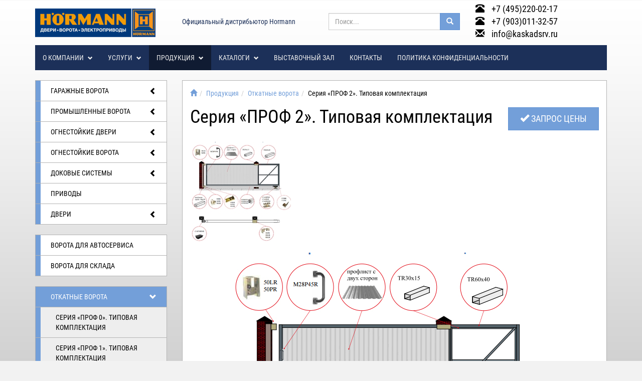

--- FILE ---
content_type: text/html; charset=UTF-8
request_url: https://kaskadsrv.ru/seriya-prof-2.-tipovaya-komplektaciya.html
body_size: 5556
content:
<!DOCTYPE html>
<html lang="ru">
<head itemscope itemtype="http://schema.org/WebSite">
	<title>Серия «ПРОФ 2». Типовая комплектация - Официальный дилер гаражные ворота Hormann</title><meta name="robots" content="noindex, nofollow"/>
	<meta name="page-topic" content="Серия «ПРОФ 2». Типовая комплектация">
	<meta name="revisit-after" content="10 days">
	<meta name="robots" content="index,all" >
	<meta name="resource-type" content="Document">
	<meta http-equiv="Content-Type" content="text/html; charset=utf-8" />
	<meta http-equiv="X-UA-Compatible" content="IE=edge">
	<meta name="viewport" content="width=device-width, initial-scale=1">
	<meta name="MobileOptimized" content="320"/>
	<meta name="HandheldFriendly" content="true"/>
		<link href="assets/images/favicon-1.ico" rel="icon" type="image/x-icon" />
	<link href="assets/images/favicon-1.ico" rel="shortcut icon" type="image/x-icon" />

	<link rel="canonical" href="https://kaskadsrv.ru/seriya-prof-2.-tipovaya-komplektaciya.html" />
	<base href="https://kaskadsrv.ru/">
	<!-- cool5 -->
<style>body {background: url("/assets/images/backgrounds/39aeba4e.png") top center no-repeat; background-size: cover; background-attachment: fixed;;}</style>
</head>
<body>
<div class="container-fluid" id="header">
	<div class="container">
		<div class="row">
			<div class="col-md-3 col-sm-3 col-xs-5 header-logo text-center vcenter">
				<a href="/" class="hax"><img src="assets/cache/images/240x65-l.787.png" title="Официальный дилер гаражные ворота Hormann" alt="Официальный дилер гаражные ворота Hormann" class="img-responsive" /></a>
			</div><!--
			--><div class="col-md-3 col-sm-3 vcenter hidden-xs">
				Официальный дистрибьютор Hormann
			</div><!--
			--><div class="col-md-3 col-sm-2 col-xs-7 text-center vcenter">
				<div class="pull-right visible-sm">
					<a href="search.html" class="btn btn-primary"><i class="glyphicon glyphicon-search"></i></a>
				</div>
				<div class="pull-right visible-xs">
					<a href="search.html" class="btn btn-primary"><i class="glyphicon glyphicon-search"></i></a>
					<button type="button" class="btn btn-default btn-nav" data-toggle="collapse-side" data-target="#main-menu">
						<span class="icon-bar"></span>
						<span class="icon-bar"></span>
						<span class="icon-bar"></span>
					</button>
				</div>
			<form action="/search.html" id="ajaxSearch_form" method="post" class="hidden-sm hidden-xs">
					<div class="input-group search-group">
						<input type="text" class="form-control" name="search" placeholder="Поиск...">
						<span class="input-group-btn">
							<button class="btn btn-primary" type="submit">
								<i class="glyphicon glyphicon-search"></i>
							</button>
						</span>
					</div>
				</form>
			</div><!----><div class="col-md-3 col-sm-4 col-xs-12 header-phone text-left vcenter">
			<div class="visible-xs mt10"></div>
			<div class="visible-xs mt10"></div>
			<!--noindex--><a href="tel:+7 (495)220-02-17"><i class="glyphicon glyphicon-phone-alt mr10"></i> +7 (495)220-02-17</a><br><!--/noindex-->
			<!--noindex--><a href="tel:+7 (903)011-32-57"><i class="glyphicon glyphicon-phone-alt mr10"></i> +7 (903)011-32-57</a><br><!--/noindex-->		   
			<!--noindex--><a href="mailto:info@kaskadsrv.ru"><i class="glyphicon glyphicon-envelope mr10"></i> info@kaskadsrv.ru</a><!--/noindex-->					
			</div>
		</div>
	</div>
</div>
<div class="container-fluid">
	<div class="navbar side-collapse in" id="main-menu" role="navigation">
		<div class="container">
			<div class="navbar-collapse navbar-inverse">
				<div class="clearfix">
					<button id="nav-link-close" class="btn btn-link visible-xs pull-right mt20" data-toggle="collapse-side" data-target="#main-menu">
						<i class="glyphicon glyphicon-remove"></i>
					</button>
				</div>				
				<ul class="nav navbar-nav"><li class="dropdown-submenu" itemscope itemtype="http://www.schema.org/SiteNavigationElement"><a itemprop="url" href="/about.html" title="О компании" class="dropdown-toggle" data-toggle="dropdown">О компании <i class="glyphicon glyphicon-chevron-down"></i></a><ul class="dropdown-menu"><li><a href="/istoriya-brenda-hormann.html" title="История бренда Hormann" >История бренда Hormann</a></li>
<li><a href="/o-nas.html" title="О нас" >О нас</a></li>
<li><a href="/vakansii.html" title="Вакансии" >Вакансии</a></li>
<li class="last"><a href="/servisnoe-obsluzhivanie.html" title="Сервисное обслуживание" >Сервисное обслуживание</a></li>
</ul></li>
<li class="dropdown-submenu" itemscope itemtype="http://www.schema.org/SiteNavigationElement"><a itemprop="url" href="/uslugi.html" title="Услуги" class="dropdown-toggle" data-toggle="dropdown">Услуги <i class="glyphicon glyphicon-chevron-down"></i></a><ul class="dropdown-menu"><li><a href="/montazh.html" title="Монтаж" >Монтаж</a></li>
<li><a href="/dostavka.html" title="Доставка" >Доставка</a></li>
<li class="last"><a href="/zamer.html" title="Замер" >Замер</a></li>
</ul></li>
<li class="dropdown-submenu active" itemscope itemtype="http://www.schema.org/SiteNavigationElement"><a itemprop="url" href="/produkciya.html" title="Продукция" class="dropdown-toggle" data-toggle="dropdown">Продукция <i class="glyphicon glyphicon-chevron-down"></i></a><ul class="dropdown-menu"><li><a href="/garazhnye-vorota.html" title="Гаражные ворота" >Гаражные ворота</a></li>
<li><a href="/promyshlennye-vorota.html" title="Промышленные ворота" >Промышленные ворота</a></li>
<li><a href="/ognestojkie-dveri.html" title="Огнестойкие двери" >Огнестойкие двери</a></li>
<li><a href="/protivopozharnye-pregrady.html" title="Огнестойкие ворота" >Огнестойкие ворота</a></li>
<li><a href="/dokovye-sistemy.html" title="Доковые системы" >Доковые системы</a></li>
<li><a href="/produkciya/garazhnye-vorota/avtomatika-dlya-garazhnyh-vorot.html" title="Приводы " >Приводы </a></li>
<li class="last"><a href="/dveri.html" title="Двери" >Двери</a></li>
</ul></li>
<li class="dropdown-submenu" itemscope itemtype="http://www.schema.org/SiteNavigationElement"><a itemprop="url" href="/katalogi.html" title="Каталоги" class="dropdown-toggle" data-toggle="dropdown">Каталоги <i class="glyphicon glyphicon-chevron-down"></i></a><ul class="dropdown-menu"><li><a href="/katalogi-dlya-chastnyh-lic.html" title="Каталоги для частных лиц" >Каталоги для частных лиц</a></li>
<li><a href="/katalogi-dlya-promyshlennogo-sektora.html" title="Каталоги для промышленного сектора" >Каталоги для промышленного сектора</a></li>
<li class="last"><a href="/katalogi-dlya-arhitektorov.html" title="Каталоги для архитекторов" >Каталоги для архитекторов</a></li>
</ul></li>
<li><a href="/vystovochnyj-zal.html" title="Выставочный зал " >Выставочный зал </a></li>
<li><a href="/contacts.html" title="Контакты" >Контакты</a></li>
<li class="last"><a href="/politika-konfidencialnosti.html" title="Политика конфиденциальности " >Политика конфиденциальности </a></li>
</ul>
			</div>	
		</div>
	</div>
</div>
	<div class="container" id="main-container">
		<!--LAjax:#main-container-->
		<div class="row">
			<div class="col-md-3">
				<div class="clearfix">
	<button aria-expanded="false" type="button" id="sidebar-toggle-menu" class="btn btn-md btn-default btn-block navbar-toggle collapsed" data-toggle="collapse" data-target=".sidebar.navbar-collapse"><i  class="glyphicon glyphicon-chevron-down"></i> Продукция</button>
	<div class="sidebar navbar-collapse collapse">
		<div class="sidebar-nav bg-primary">
			<ul class="metismenu" aria-expanded="false"><li itemscope itemtype="http://www.schema.org/SiteNavigationElement"><a itemprop="url"  href="/garazhnye-vorota.html" aria-expanded="false">Гаражные ворота <span class="glyphicon arrow"></span></a></li>
<li itemscope itemtype="http://www.schema.org/SiteNavigationElement"><a itemprop="url"  href="/promyshlennye-vorota.html" aria-expanded="false">Промышленные ворота <span class="glyphicon arrow"></span></a></li>
<li itemscope itemtype="http://www.schema.org/SiteNavigationElement"><a itemprop="url"  href="/ognestojkie-dveri.html" aria-expanded="false">Огнестойкие двери <span class="glyphicon arrow"></span></a></li>
<li itemscope itemtype="http://www.schema.org/SiteNavigationElement"><a itemprop="url"  href="/protivopozharnye-pregrady.html" aria-expanded="false">Огнестойкие ворота <span class="glyphicon arrow"></span></a></li>
<li itemscope itemtype="http://www.schema.org/SiteNavigationElement"><a itemprop="url"  href="/dokovye-sistemy.html" aria-expanded="false">Доковые системы <span class="glyphicon arrow"></span></a></li>
<li><a href="/produkciya/garazhnye-vorota/avtomatika-dlya-garazhnyh-vorot.html" title="Приводы " >Приводы </a></li>
<li class="last" itemscope itemtype="http://www.schema.org/SiteNavigationElement"><a itemprop="url"  class="last" href="/dveri.html" aria-expanded="false">Двери <span class="glyphicon arrow"></span></a></li>
</ul>
		</div>
	</div>
</div>
				<div class="clearfix">
	<button aria-expanded="false" type="button" id="sidebar-toggle-menu" class="btn btn-md btn-default btn-block navbar-toggle collapsed" data-toggle="collapse" data-target=".sidebar.navbar-collapse"><i class="glyphicon glyphicon-chevron-down"></i> Оптимальные решения - ворота Hormann</button>
	<div class="sidebar navbar-collapse collapse">
		<div class="sidebar-nav bg-primary">
			<ul class="metismenu" aria-expanded="false"><li><a href="/vorota-dlya-avtoservisa.html" title="Ворота для автосервиса" >Ворота для автосервиса</a></li>
<li class="last"><a href="/vorota-dlya-sklada.html" title="Ворота для склада" >Ворота для склада</a></li>
</ul>
		</div>
	</div>
</div>
				<div class="clearfix">
	<button aria-expanded="false" type="button" id="sidebar-toggle-menu" class="btn btn-md btn-default btn-block navbar-toggle collapsed" data-toggle="collapse" data-target=".sidebar.navbar-collapse"><i class="glyphicon glyphicon-chevron-down"></i> Въездные ворота</button>
	<div class="sidebar navbar-collapse collapse">
		<div class="sidebar-nav bg-primary">
			<ul class="metismenu" aria-expanded="false"><li class="active" itemscope itemtype="http://www.schema.org/SiteNavigationElement"><a itemprop="url"  class="active" href="/otkatnye-konsolnye-vorota.html" aria-expanded="false">Откатные ворота <span class="glyphicon arrow"></span></a><ul aria-expanded="false"><li><a href="/seriya-prof-0.-tipovaya-komplektaciya.html" title="Серия «ПРОФ 0». Типовая комплектация" >Серия «ПРОФ 0». Типовая комплектация</a></li>
<li><a href="/seriya-prof-1.-tipovaya-komplektaciya.html" title="Серия «ПРОФ 1». Типовая комплектация" >Серия «ПРОФ 1». Типовая комплектация</a></li>
<li class="active" itemscope itemtype="http://www.schema.org/SiteNavigationElement"><a itemprop="url" class="active" href="/seriya-prof-2.-tipovaya-komplektaciya.html" aria-expanded="false">Серия «ПРОФ 2». Типовая комплектация</a></li>
<li><a href="/seriya-met.-tipovaya-komplektaciya.html" title="Серия «МЕТ». Типовая комплектация" >Серия «МЕТ». Типовая комплектация</a></li>
<li class="last"><a href="/seriya-alfa.-tipovaya-komplektaciya.html" title="Серия «АЛЬФА». Типовая комплектация" >Серия «АЛЬФА». Типовая комплектация</a></li>
</ul></li>
<li class="last" itemscope itemtype="http://www.schema.org/SiteNavigationElement"><a itemprop="url"  class="last" href="/raspashnye-vorota.html" aria-expanded="false">Распашные ворота <span class="glyphicon arrow"></span></a></li>
</ul>
		</div>
	</div>
</div>
				<div class="clearfix news-sidebar">
	<h2><a href="novosti.html">Наши статьи</a></h2>
	<p class="date">12/07/2016</p>
<p class="title"><a href="novye-vhodnye-dveri-thermopro-plus-ot-hormann.html">Новые входные двери ThermoPro Plus от Hormann</a></p><p class="date">03/08/2016</p>
<p class="title"><a href="argumenty-v-polzu-garazhnyh-vorot-hormann.html">Аргументы в пользу гаражных ворот Hormann</a></p><p class="date">04/08/2016</p>
<p class="title"><a href="garanye-vorota.html">Гаражные секционные ворота </a></p>
</div>
				<div class="clearfix news-sidebar">
<h2><a href="fotogalereya.html">Фотогалерея</a></h2>
<a href="fotogalereya.html"><img src="assets/images/galleryg/2013-10-14-18.14.50-500x400.jpg" style="display: block; margin-left: auto; margin-right: auto;" width="176" height="134" /></a> Фотогалерея</div>
			</div>
<div class="col-md-9" itemscope itemtype="http://schema.org/WPHeader">
				<div class="container-fluid content-container">
					<ol class="breadcrumb"><li><span class="B_firstCrumb"><a class="B_homeCrumb" href="/" title="Автоматические ворота"><i class="glyphicon glyphicon-home"></i></a></span></li><li><a class="B_crumb" href="/produkciya.html" title="Продукция Hormann">Продукция</a></li><li><a class="B_crumb" href="/otkatnye-konsolnye-vorota.html" title="Откатные ворота">Откатные ворота</a></li><li><span class="B_lastCrumb"><span class="B_currentCrumb">Серия «ПРОФ 2». Типовая комплектация</span></span></li></ol>
					<div class="row">
						<div class="col-md-9">
						<h1 itemprop="name">Серия «ПРОФ 2». Типовая комплектация</h1>
								</div>		
						<div class="col-md-3">
							<button class="btn btn-primary btn-lg btn-block mb20" data-toggle="modal" data-target="#order-modal"><i class="glyphicon glyphicon-ok"></i> Запрос цены</button>
							<div class="modal fade" id="order-modal" tabindex="-1" role="dialog" aria-labelledby="order-modal-label" aria-hidden="true">
								<div class="modal-dialog modal-sm">
									<div class="modal-content">
										<div class="modal-header">
											<button type="button" class="close" data-dismiss="modal" aria-hidden="true">×</button>
											<h4 class="modal-title" id="order-modal-label">Запрос цены</h4>
										</div>
										<div class="modal-body ajax-container" id="quickOrder-container">
											<form role="form" id="quickOrderForm" method="post" action="seriya-prof-2.-tipovaya-komplektaciya.html">
	<input type="text" id="lastname" name="lastname" class="empty" value="" />
	<input type="hidden" name="formtitle"  value="Заказ с сайта (закрытая форма)" />
	<input type="hidden" name="formid"  value="quickOrderForm" />
	<input type="hidden" name="pagetitle"  value="Серия «ПРОФ 2». Типовая комплектация" />
	<input type="hidden" name="pageid"  value="129" />
	<input type="hidden" name="title-title"  value="Название страницы" />
	<input type="hidden" name="title"  value="Серия «ПРОФ 2». Типовая комплектация" />
	<input type="hidden" name="product"  value="https://kaskadsrv.ru/seriya-prof-2.-tipovaya-komplektaciya.html" />
	<input type="hidden" name="title-product"  value="Адрес страницы" />
	<input type="hidden" name="date"  value="%23.%01.%2026" />
	
	<fieldset>
		<div class="form-group input-group">
			<span class="input-group-addon"><i class="glyphicon glyphicon-user"></i></span>
			<input class="form-control" placeholder="ФИО" name="name" type="text" required="required" value="" />
			<input type="hidden" name="title-name"  value="ФИО" />
		</div>
		<div class="form-group input-group">
			<span class="input-group-addon"><i class="glyphicon glyphicon-earphone"></i></span>
			<input class="form-control" placeholder="+7 XXX-XXX-XXXX" name="phone" type="text" required="required" value="" />
			<input type="hidden" name="title-phone"  value="Номер телефона" />
		</div>
		<div class="form-group input-group">
			<span class="input-group-addon"><i class="glyphicon">@</i></span>
			<input class="form-control" placeholder="E-mail" name="email" type="text" required="required" value="" /></div>
		<div class="form-group input-group">
			<span class="input-group-addon"><i class="glyphicon glyphicon-pencil"></i></span>
			<textarea class="form-control" placeholder="Введите комментарий к заказу ..." name="message"></textarea>
			<input type="hidden" name="title-message"  value="Сообщение" />
		</div>
		<button type="submit" id="submit-for-email" class="btn btn-md btn-primary btn-block ajax-form">Отправить</button>
	</fieldset>
</form>
										</div>
									</div>
								</div>
							</div>
						</div>
					</div>
					<div class="owl-gallery mb20" id="custom-gallery"><div class="gallery-item" itemscope itemtype="http://schema.org/ImageObject" >
	<div class="image-box">
		<div class="overlay-container" >
			<img src="assets/cache/images/otkat/198x198-104.9d1.jpeg" class="img-responsive">
			<a itemprop="url" href="assets/images/otkat/104.jpg" class="overlay small">
				<i class="glyphicon glyphicon-search"></i>
			</a>
		</div>
	</div>
</div></div>
					<p style="text-align: center;"><img src="assets/images/otkat/104.jpg" width="707" height="649" alt="Серия &laquo;ПРОФ 2&raquo;. Типовая комплектация" title="Серия &laquo;ПРОФ 2&raquo;. Типовая комплектация" /></p>
<p style="text-align: center;"><img src="assets/images/otkat/105.jpg" width="720" height="296" /></p>
					
					<div class="clearfix mt20 text-right" id="socialLinks">
	<a href="//share.yandex.ru/go.xml?service=vkontakte&url=https://kaskadsrv.ru/seriya-prof-2.-tipovaya-komplektaciya.html&title=Серия «ПРОФ 2». Типовая комплектация - Официальный дилер гаражные ворота Hormann" target="_blank"><img src="/assets/images/systems/socials/vk.png"></a>
	<a href="//share.yandex.ru/go.xml?service=facebook&url=https://kaskadsrv.ru/seriya-prof-2.-tipovaya-komplektaciya.html&title=Серия «ПРОФ 2». Типовая комплектация - Официальный дилер гаражные ворота Hormann" target="_blank"><img src="/assets/images/systems/socials/fb.png"></a>
	<a href="//share.yandex.ru/go.xml?service=twitter&url=https://kaskadsrv.ru/seriya-prof-2.-tipovaya-komplektaciya.html&title=Серия «ПРОФ 2». Типовая комплектация - Официальный дилер гаражные ворота Hormann" target="_blank"><img src="/assets/images/systems/socials/tw.png"></a>
	<a href="//share.yandex.ru/go.xml?service=odnoklassniki&url=https://kaskadsrv.ru/seriya-prof-2.-tipovaya-komplektaciya.html&title=Серия «ПРОФ 2». Типовая комплектация - Официальный дилер гаражные ворота Hormann" target="_blank"><img src="/assets/images/systems/socials/ok.png"></a>
	<a href="//share.yandex.ru/go.xml?service=gplus&url=https://kaskadsrv.ru/seriya-prof-2.-tipovaya-komplektaciya.html&title=Серия «ПРОФ 2». Типовая комплектация - Официальный дилер гаражные ворота Hormann" target="_blank"><img src="/assets/images/systems/socials/gp.png"></a>
</div>
				</div>
			</div>
		</div>
		<!--LAjax-->
	</div>
<div class="container-fluid" id="footer">
		<div class="container">
			<div class="row">
				<div class="col-md-4 col-sm-6">
					<p>&copy; 2016 Все права защищены</p>
					<p><a href="/" target="_blank"></a>KASKADSRV.RU</p>
					<p><a href="/sitemap.html" class="btn btn-default">Карта сайта</a></p>
					<div class="pull-right"><!-- Yandex.Metrika counter -->
<script type="text/javascript">
    (function (d, w, c) {
        (w[c] = w[c] || []).push(function() {
            try {
                w.yaCounter37820385 = new Ya.Metrika({
                    id:37820385,
                    clickmap:true,
                    trackLinks:true,
                    accurateTrackBounce:true,
                    webvisor:true,
                    trackHash:true
                });
            } catch(e) { }
        });
        var n = d.getElementsByTagName("script")[0],
            s = d.createElement("script"),
            f = function () { n.parentNode.insertBefore(s, n); };
        s.type = "text/javascript";
        s.async = true;
        s.src = "https://mc.yandex.ru/metrika/watch.js";

        if (w.opera == "[object Opera]") {
            d.addEventListener("DOMContentLoaded", f, false);
        } else { f(); }
    })(document, window, "yandex_metrika_callbacks");
</script>
<noscript><div><img src="https://mc.yandex.ru/watch/37820385" style="position:absolute; left:-9999px;" alt="" /></div></noscript>
<!-- /Yandex.Metrika counter -->

<!--LiveInternet counter-->
<script async type="text/javascript"><!--
document.write("<a href='//www.liveinternet.ru/click' "+
"target=_blank><img src='//counter.yadro.ru/hit?t58.5;r"+
escape(document.referrer)+((typeof(screen)=="undefined")?"":
";s"+screen.width+"*"+screen.height+"*"+(screen.colorDepth?
screen.colorDepth:screen.pixelDepth))+";u"+escape(document.URL)+
";h"+escape(document.title.substring(0,80))+";"+Math.random()+
"' alt='' title='LiveInternet' "+
"border='0' width='88' height='31'><\/a>")
//--></script>
<!--/LiveInternet-->





</div>	
				</div>	
								<div class="col-md-4 col-sm-6 text-left">
					<h3><a href="/produkciya.html">Продукция</a></h3>
					 <ul class="list-unstyled"> <li><a href="/garazhnye-vorota.html">Гаражные ворота</a></li> <li><a href="/promyshlennye-vorota.html">Промышленные ворота</a></li> <li><a href="/ognestojkie-dveri.html">Огнестойкие двери</a></li> <li><a href="/protivopozharnye-pregrady.html">Огнестойкие ворота</a></li> <li><a href="/dokovye-sistemy.html">Доковые системы</a></li></ul>
				</div>				
				<div class="col-md-4 col-sm-6 text-left">
					<h3><a href="/contacts.html">Контакты</a></h3>
					<ul class="list-unstyled">
<!--noindex--><li><i class="glyphicon glyphicon-earphone mr10"></i> <a href="tel:+7 (495)220-02-17"><span>+7 (495)220-02-17</span></a></li><!--/noindex-->
<!--noindex--><li><i class="glyphicon glyphicon-earphone mr10"></i> <a href="tel:+7 (903)011-32-57"><span>+7 (903)011-32-57</span></a></li><!--/noindex-->
<!--noindex--><li><i class="glyphicon glyphicon-envelope mr10"></i> <a href="mailto:info@kaskadsrv.ru">info@kaskadsrv.ru</a></li><!--/noindex-->
<!--noindex--><li><i class="glyphicon glyphicon-home mr10"></i> г.Москва, Кронштадтский бульвар 37 б с. 3 </li><!--/noindex-->
						
					</ul>
				</div>
			</div>
		</div>
	</div>
<div class="scroll-to-top affix hidden-xs" data-spy="affix" data-offset-top="200"><button class="smooth-scroll"><i class="glyphicon glyphicon-arrow-up"></i></button></div>
<script src="/assets/js/head.load.min.js"></script>
<script>head.load("/assets/min/min_1614160607.css", "/assets/min/min_1614160607.jsgz");</script>
</body>
</html>